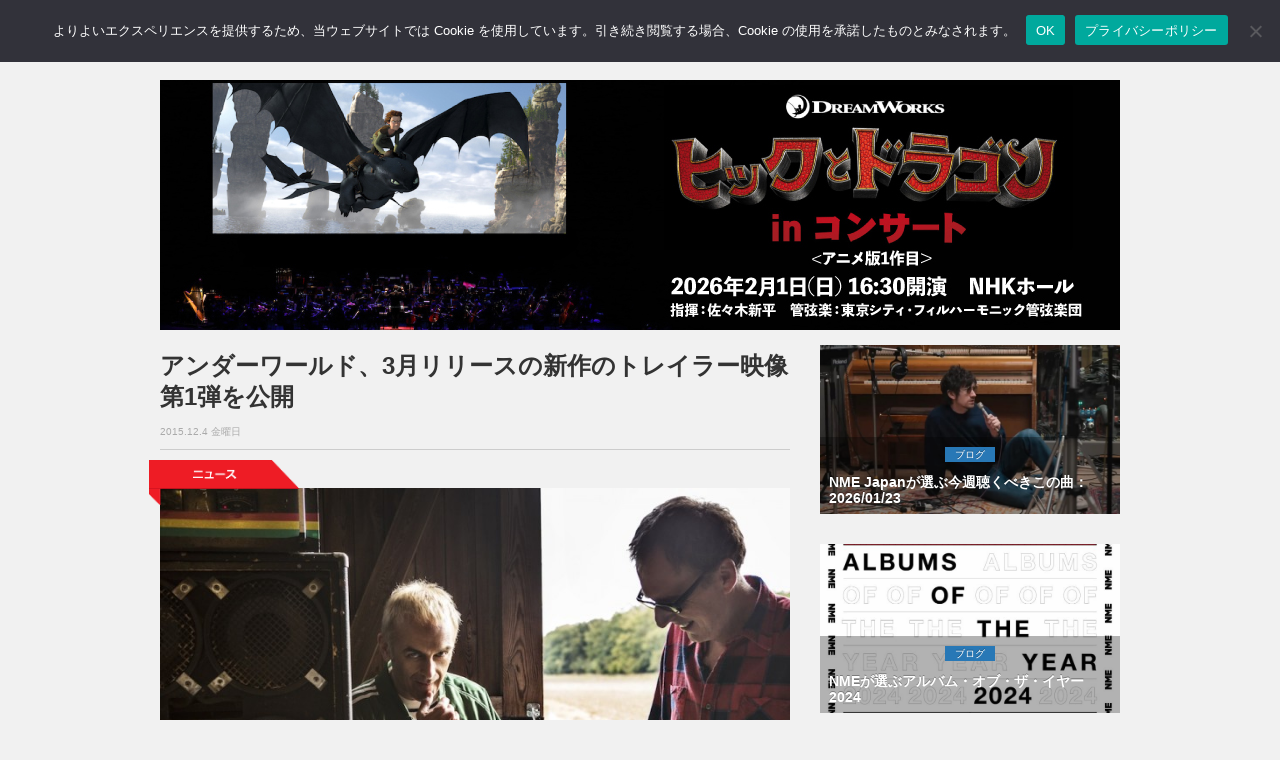

--- FILE ---
content_type: text/html; charset=UTF-8
request_url: https://nme-jp.com/news/9939/
body_size: 60085
content:
<!DOCTYPE html>
<html lang="ja">
<head prefix="og: http://ogp.me/ns#">
	
	<!-- Global site tag (gtag.js) - Google Analytics -->
	<script async src="https://www.googletagmanager.com/gtag/js?id=G-157N7N71QH"></script>
	<script>
	  window.dataLayer = window.dataLayer || [];
	  function gtag(){dataLayer.push(arguments);}
	  gtag('js', new Date());

	  gtag('config', 'G-157N7N71QH');
	</script>

	<meta name='impact-site-verification' value='e5ef9f2c-1523-4e3b-9f22-b995032ce3d3' />

	<meta charset="utf-8">
	<meta http-equiv="X-UA-Compatible" content="IE=edge">
	<meta name="viewport" content="width=device-width, initial-scale=1.0,minimum-scale=1.0, maximum-scale=1.0,user-scalable=no">

		<title>アンダーワールド、3月リリースの新作のトレイラー映像第1弾を公開 | NME Japan</title>
	
	<!-- Meta -->
		  <!-- Article -->
	<meta name="title" content="アンダーワールド、3月リリースの新作のトレイラー映像第1弾を公開 | NME Japan">
		<meta  name="description" content="2016年3月16日に2010年の『バーキング（Barking）』以来、６年振りとなるニュー・アルバム『バーバラ・バーバラ・ウィ・フェイ ス・ア・シャイニング・フューチャー』をリリースすることを発表したアンダーワールドが同作のトレイラー映像を公開している。...">
			<meta name="keywords" content="NEWS,Underworld,Video," />
		<!-- OGP -->
	<meta property="og:type" content="article"> 
	<meta property="og:title" content="アンダーワールド、3月リリースの新作のトレイラー映像第1弾を公開 | NME Japan">
	<meta property="og:url" content="https://nme-jp.com/news/9939/">
			<meta property="og:description" content="2016年3月16日に2010年の『バーキング（Barking）』以来、６年振りとなるニュー・アルバム『バーバラ・バーバラ・ウィ・フェイ ス・ア・シャイニング・フューチャー』をリリースすることを発表したアンダーワールドが同作のトレイラー映像を公開している。...">
		        		<meta property="og:image" content="https://nme-jp.com/nmesite/wp-content/uploads/2015/11/UW_October-12-2015_0177.jpg">
	
<!-- 検索スパム対策 -->
	
	<!-- Twitter Card -->
	<meta name="twitter:site" content="@NMEJAPAN" />
	<meta name="twitter:card" content="summary_large_image" />
	<!-- Favicon -->
	<link rel="shortcut icon" href="https://nme-jp.com/favicon.ico">
	<!-- Apple touch icon -->
	<link rel="apple-touch-icon" href="https://nme-jp.com/apple-touch-icon.png"/>
	<!-- RSS -->
	<link rel="alternate" type="application/rss+xml" title="RSS フィード" href="https://nme-jp.com/feed/">
	<!-- Bootstrap Core CSS-->
	<link href="https://nme-jp.com/nmesite/wp-content/themes/theme-nme/assets/css/bootstrap.css" rel="stylesheet">
	<!-- CSS -->
	<link href="https://nme-jp.com/nmesite/wp-content/themes/theme-nme/style.css?v=1766720916" rel="stylesheet" type="text/css" media="all">


	<link rel="stylesheet" href="https://nme-jp.com/nmesite/wp-content/themes/theme-nme/icomoon/style.css">
	<!-- FONT -->
	<link href="https://nme-jp.com/nmesite/wp-content/themes/theme-nme/assets/font-awesome/css/font-awesome.css" rel="stylesheet" type="text/css">

	<!-- HTML5 shim and Respond.js for IE8 support of HTML5 elements and media queries -->
	<!-- WARNING: Respond.js doesn't work if you view the page via file:// -->
	<!--[if lt IE 9]>
		<script src="https://oss.maxcdn.com/html5shiv/3.7.2/html5shiv.min.js"></script>
		<script src="https://oss.maxcdn.com/respond/1.4.2/respond.min.js"></script>
	<![endif]-->

	<!-- Counter for duplicates made when nextpage is inserted in article -->

	<!-- スクレイピング防止 for j2k.naver.com -->
	<script type="text/javascript">
	if(location.host == "j2k.naver.com" || location.host == "jptrans.naver.net"){
		window.top.location ="https://nme-jp.com/"; //
	}
	</script>

	<!-- WordPress内のjQueryを読み込まない -->
	
	<!-- Wp Head -->
	<meta name='robots' content='max-image-preview:large' />
	<style>img:is([sizes="auto" i], [sizes^="auto," i]) { contain-intrinsic-size: 3000px 1500px }</style>
	<link rel="alternate" type="application/rss+xml" title="NME Japan &raquo; アンダーワールド、3月リリースの新作のトレイラー映像第1弾を公開 のコメントのフィード" href="https://nme-jp.com/news/9939/feed/" />
<script type="text/javascript">
/* <![CDATA[ */
window._wpemojiSettings = {"baseUrl":"https:\/\/s.w.org\/images\/core\/emoji\/15.0.3\/72x72\/","ext":".png","svgUrl":"https:\/\/s.w.org\/images\/core\/emoji\/15.0.3\/svg\/","svgExt":".svg","source":{"concatemoji":"https:\/\/nme-jp.com\/nmesite\/wp-includes\/js\/wp-emoji-release.min.js?ver=6.7.2"}};
/*! This file is auto-generated */
!function(i,n){var o,s,e;function c(e){try{var t={supportTests:e,timestamp:(new Date).valueOf()};sessionStorage.setItem(o,JSON.stringify(t))}catch(e){}}function p(e,t,n){e.clearRect(0,0,e.canvas.width,e.canvas.height),e.fillText(t,0,0);var t=new Uint32Array(e.getImageData(0,0,e.canvas.width,e.canvas.height).data),r=(e.clearRect(0,0,e.canvas.width,e.canvas.height),e.fillText(n,0,0),new Uint32Array(e.getImageData(0,0,e.canvas.width,e.canvas.height).data));return t.every(function(e,t){return e===r[t]})}function u(e,t,n){switch(t){case"flag":return n(e,"\ud83c\udff3\ufe0f\u200d\u26a7\ufe0f","\ud83c\udff3\ufe0f\u200b\u26a7\ufe0f")?!1:!n(e,"\ud83c\uddfa\ud83c\uddf3","\ud83c\uddfa\u200b\ud83c\uddf3")&&!n(e,"\ud83c\udff4\udb40\udc67\udb40\udc62\udb40\udc65\udb40\udc6e\udb40\udc67\udb40\udc7f","\ud83c\udff4\u200b\udb40\udc67\u200b\udb40\udc62\u200b\udb40\udc65\u200b\udb40\udc6e\u200b\udb40\udc67\u200b\udb40\udc7f");case"emoji":return!n(e,"\ud83d\udc26\u200d\u2b1b","\ud83d\udc26\u200b\u2b1b")}return!1}function f(e,t,n){var r="undefined"!=typeof WorkerGlobalScope&&self instanceof WorkerGlobalScope?new OffscreenCanvas(300,150):i.createElement("canvas"),a=r.getContext("2d",{willReadFrequently:!0}),o=(a.textBaseline="top",a.font="600 32px Arial",{});return e.forEach(function(e){o[e]=t(a,e,n)}),o}function t(e){var t=i.createElement("script");t.src=e,t.defer=!0,i.head.appendChild(t)}"undefined"!=typeof Promise&&(o="wpEmojiSettingsSupports",s=["flag","emoji"],n.supports={everything:!0,everythingExceptFlag:!0},e=new Promise(function(e){i.addEventListener("DOMContentLoaded",e,{once:!0})}),new Promise(function(t){var n=function(){try{var e=JSON.parse(sessionStorage.getItem(o));if("object"==typeof e&&"number"==typeof e.timestamp&&(new Date).valueOf()<e.timestamp+604800&&"object"==typeof e.supportTests)return e.supportTests}catch(e){}return null}();if(!n){if("undefined"!=typeof Worker&&"undefined"!=typeof OffscreenCanvas&&"undefined"!=typeof URL&&URL.createObjectURL&&"undefined"!=typeof Blob)try{var e="postMessage("+f.toString()+"("+[JSON.stringify(s),u.toString(),p.toString()].join(",")+"));",r=new Blob([e],{type:"text/javascript"}),a=new Worker(URL.createObjectURL(r),{name:"wpTestEmojiSupports"});return void(a.onmessage=function(e){c(n=e.data),a.terminate(),t(n)})}catch(e){}c(n=f(s,u,p))}t(n)}).then(function(e){for(var t in e)n.supports[t]=e[t],n.supports.everything=n.supports.everything&&n.supports[t],"flag"!==t&&(n.supports.everythingExceptFlag=n.supports.everythingExceptFlag&&n.supports[t]);n.supports.everythingExceptFlag=n.supports.everythingExceptFlag&&!n.supports.flag,n.DOMReady=!1,n.readyCallback=function(){n.DOMReady=!0}}).then(function(){return e}).then(function(){var e;n.supports.everything||(n.readyCallback(),(e=n.source||{}).concatemoji?t(e.concatemoji):e.wpemoji&&e.twemoji&&(t(e.twemoji),t(e.wpemoji)))}))}((window,document),window._wpemojiSettings);
/* ]]> */
</script>
<!-- nme-jp.com is managing ads with Advanced Ads 2.0.9 – https://wpadvancedads.com/ --><script id="advads-ready">
			window.advanced_ads_ready=function(e,a){a=a||"complete";var d=function(e){return"interactive"===a?"loading"!==e:"complete"===e};d(document.readyState)?e():document.addEventListener("readystatechange",(function(a){d(a.target.readyState)&&e()}),{once:"interactive"===a})},window.advanced_ads_ready_queue=window.advanced_ads_ready_queue||[];		</script>
		<style id='wp-emoji-styles-inline-css' type='text/css'>

	img.wp-smiley, img.emoji {
		display: inline !important;
		border: none !important;
		box-shadow: none !important;
		height: 1em !important;
		width: 1em !important;
		margin: 0 0.07em !important;
		vertical-align: -0.1em !important;
		background: none !important;
		padding: 0 !important;
	}
</style>
<link rel='stylesheet' id='wp-block-library-css' href='https://nme-jp.com/nmesite/wp-includes/css/dist/block-library/style.min.css?ver=6.7.2' type='text/css' media='all' />
<style id='classic-theme-styles-inline-css' type='text/css'>
/*! This file is auto-generated */
.wp-block-button__link{color:#fff;background-color:#32373c;border-radius:9999px;box-shadow:none;text-decoration:none;padding:calc(.667em + 2px) calc(1.333em + 2px);font-size:1.125em}.wp-block-file__button{background:#32373c;color:#fff;text-decoration:none}
</style>
<style id='global-styles-inline-css' type='text/css'>
:root{--wp--preset--aspect-ratio--square: 1;--wp--preset--aspect-ratio--4-3: 4/3;--wp--preset--aspect-ratio--3-4: 3/4;--wp--preset--aspect-ratio--3-2: 3/2;--wp--preset--aspect-ratio--2-3: 2/3;--wp--preset--aspect-ratio--16-9: 16/9;--wp--preset--aspect-ratio--9-16: 9/16;--wp--preset--color--black: #000000;--wp--preset--color--cyan-bluish-gray: #abb8c3;--wp--preset--color--white: #ffffff;--wp--preset--color--pale-pink: #f78da7;--wp--preset--color--vivid-red: #cf2e2e;--wp--preset--color--luminous-vivid-orange: #ff6900;--wp--preset--color--luminous-vivid-amber: #fcb900;--wp--preset--color--light-green-cyan: #7bdcb5;--wp--preset--color--vivid-green-cyan: #00d084;--wp--preset--color--pale-cyan-blue: #8ed1fc;--wp--preset--color--vivid-cyan-blue: #0693e3;--wp--preset--color--vivid-purple: #9b51e0;--wp--preset--gradient--vivid-cyan-blue-to-vivid-purple: linear-gradient(135deg,rgba(6,147,227,1) 0%,rgb(155,81,224) 100%);--wp--preset--gradient--light-green-cyan-to-vivid-green-cyan: linear-gradient(135deg,rgb(122,220,180) 0%,rgb(0,208,130) 100%);--wp--preset--gradient--luminous-vivid-amber-to-luminous-vivid-orange: linear-gradient(135deg,rgba(252,185,0,1) 0%,rgba(255,105,0,1) 100%);--wp--preset--gradient--luminous-vivid-orange-to-vivid-red: linear-gradient(135deg,rgba(255,105,0,1) 0%,rgb(207,46,46) 100%);--wp--preset--gradient--very-light-gray-to-cyan-bluish-gray: linear-gradient(135deg,rgb(238,238,238) 0%,rgb(169,184,195) 100%);--wp--preset--gradient--cool-to-warm-spectrum: linear-gradient(135deg,rgb(74,234,220) 0%,rgb(151,120,209) 20%,rgb(207,42,186) 40%,rgb(238,44,130) 60%,rgb(251,105,98) 80%,rgb(254,248,76) 100%);--wp--preset--gradient--blush-light-purple: linear-gradient(135deg,rgb(255,206,236) 0%,rgb(152,150,240) 100%);--wp--preset--gradient--blush-bordeaux: linear-gradient(135deg,rgb(254,205,165) 0%,rgb(254,45,45) 50%,rgb(107,0,62) 100%);--wp--preset--gradient--luminous-dusk: linear-gradient(135deg,rgb(255,203,112) 0%,rgb(199,81,192) 50%,rgb(65,88,208) 100%);--wp--preset--gradient--pale-ocean: linear-gradient(135deg,rgb(255,245,203) 0%,rgb(182,227,212) 50%,rgb(51,167,181) 100%);--wp--preset--gradient--electric-grass: linear-gradient(135deg,rgb(202,248,128) 0%,rgb(113,206,126) 100%);--wp--preset--gradient--midnight: linear-gradient(135deg,rgb(2,3,129) 0%,rgb(40,116,252) 100%);--wp--preset--font-size--small: 13px;--wp--preset--font-size--medium: 20px;--wp--preset--font-size--large: 36px;--wp--preset--font-size--x-large: 42px;--wp--preset--spacing--20: 0.44rem;--wp--preset--spacing--30: 0.67rem;--wp--preset--spacing--40: 1rem;--wp--preset--spacing--50: 1.5rem;--wp--preset--spacing--60: 2.25rem;--wp--preset--spacing--70: 3.38rem;--wp--preset--spacing--80: 5.06rem;--wp--preset--shadow--natural: 6px 6px 9px rgba(0, 0, 0, 0.2);--wp--preset--shadow--deep: 12px 12px 50px rgba(0, 0, 0, 0.4);--wp--preset--shadow--sharp: 6px 6px 0px rgba(0, 0, 0, 0.2);--wp--preset--shadow--outlined: 6px 6px 0px -3px rgba(255, 255, 255, 1), 6px 6px rgba(0, 0, 0, 1);--wp--preset--shadow--crisp: 6px 6px 0px rgba(0, 0, 0, 1);}:where(.is-layout-flex){gap: 0.5em;}:where(.is-layout-grid){gap: 0.5em;}body .is-layout-flex{display: flex;}.is-layout-flex{flex-wrap: wrap;align-items: center;}.is-layout-flex > :is(*, div){margin: 0;}body .is-layout-grid{display: grid;}.is-layout-grid > :is(*, div){margin: 0;}:where(.wp-block-columns.is-layout-flex){gap: 2em;}:where(.wp-block-columns.is-layout-grid){gap: 2em;}:where(.wp-block-post-template.is-layout-flex){gap: 1.25em;}:where(.wp-block-post-template.is-layout-grid){gap: 1.25em;}.has-black-color{color: var(--wp--preset--color--black) !important;}.has-cyan-bluish-gray-color{color: var(--wp--preset--color--cyan-bluish-gray) !important;}.has-white-color{color: var(--wp--preset--color--white) !important;}.has-pale-pink-color{color: var(--wp--preset--color--pale-pink) !important;}.has-vivid-red-color{color: var(--wp--preset--color--vivid-red) !important;}.has-luminous-vivid-orange-color{color: var(--wp--preset--color--luminous-vivid-orange) !important;}.has-luminous-vivid-amber-color{color: var(--wp--preset--color--luminous-vivid-amber) !important;}.has-light-green-cyan-color{color: var(--wp--preset--color--light-green-cyan) !important;}.has-vivid-green-cyan-color{color: var(--wp--preset--color--vivid-green-cyan) !important;}.has-pale-cyan-blue-color{color: var(--wp--preset--color--pale-cyan-blue) !important;}.has-vivid-cyan-blue-color{color: var(--wp--preset--color--vivid-cyan-blue) !important;}.has-vivid-purple-color{color: var(--wp--preset--color--vivid-purple) !important;}.has-black-background-color{background-color: var(--wp--preset--color--black) !important;}.has-cyan-bluish-gray-background-color{background-color: var(--wp--preset--color--cyan-bluish-gray) !important;}.has-white-background-color{background-color: var(--wp--preset--color--white) !important;}.has-pale-pink-background-color{background-color: var(--wp--preset--color--pale-pink) !important;}.has-vivid-red-background-color{background-color: var(--wp--preset--color--vivid-red) !important;}.has-luminous-vivid-orange-background-color{background-color: var(--wp--preset--color--luminous-vivid-orange) !important;}.has-luminous-vivid-amber-background-color{background-color: var(--wp--preset--color--luminous-vivid-amber) !important;}.has-light-green-cyan-background-color{background-color: var(--wp--preset--color--light-green-cyan) !important;}.has-vivid-green-cyan-background-color{background-color: var(--wp--preset--color--vivid-green-cyan) !important;}.has-pale-cyan-blue-background-color{background-color: var(--wp--preset--color--pale-cyan-blue) !important;}.has-vivid-cyan-blue-background-color{background-color: var(--wp--preset--color--vivid-cyan-blue) !important;}.has-vivid-purple-background-color{background-color: var(--wp--preset--color--vivid-purple) !important;}.has-black-border-color{border-color: var(--wp--preset--color--black) !important;}.has-cyan-bluish-gray-border-color{border-color: var(--wp--preset--color--cyan-bluish-gray) !important;}.has-white-border-color{border-color: var(--wp--preset--color--white) !important;}.has-pale-pink-border-color{border-color: var(--wp--preset--color--pale-pink) !important;}.has-vivid-red-border-color{border-color: var(--wp--preset--color--vivid-red) !important;}.has-luminous-vivid-orange-border-color{border-color: var(--wp--preset--color--luminous-vivid-orange) !important;}.has-luminous-vivid-amber-border-color{border-color: var(--wp--preset--color--luminous-vivid-amber) !important;}.has-light-green-cyan-border-color{border-color: var(--wp--preset--color--light-green-cyan) !important;}.has-vivid-green-cyan-border-color{border-color: var(--wp--preset--color--vivid-green-cyan) !important;}.has-pale-cyan-blue-border-color{border-color: var(--wp--preset--color--pale-cyan-blue) !important;}.has-vivid-cyan-blue-border-color{border-color: var(--wp--preset--color--vivid-cyan-blue) !important;}.has-vivid-purple-border-color{border-color: var(--wp--preset--color--vivid-purple) !important;}.has-vivid-cyan-blue-to-vivid-purple-gradient-background{background: var(--wp--preset--gradient--vivid-cyan-blue-to-vivid-purple) !important;}.has-light-green-cyan-to-vivid-green-cyan-gradient-background{background: var(--wp--preset--gradient--light-green-cyan-to-vivid-green-cyan) !important;}.has-luminous-vivid-amber-to-luminous-vivid-orange-gradient-background{background: var(--wp--preset--gradient--luminous-vivid-amber-to-luminous-vivid-orange) !important;}.has-luminous-vivid-orange-to-vivid-red-gradient-background{background: var(--wp--preset--gradient--luminous-vivid-orange-to-vivid-red) !important;}.has-very-light-gray-to-cyan-bluish-gray-gradient-background{background: var(--wp--preset--gradient--very-light-gray-to-cyan-bluish-gray) !important;}.has-cool-to-warm-spectrum-gradient-background{background: var(--wp--preset--gradient--cool-to-warm-spectrum) !important;}.has-blush-light-purple-gradient-background{background: var(--wp--preset--gradient--blush-light-purple) !important;}.has-blush-bordeaux-gradient-background{background: var(--wp--preset--gradient--blush-bordeaux) !important;}.has-luminous-dusk-gradient-background{background: var(--wp--preset--gradient--luminous-dusk) !important;}.has-pale-ocean-gradient-background{background: var(--wp--preset--gradient--pale-ocean) !important;}.has-electric-grass-gradient-background{background: var(--wp--preset--gradient--electric-grass) !important;}.has-midnight-gradient-background{background: var(--wp--preset--gradient--midnight) !important;}.has-small-font-size{font-size: var(--wp--preset--font-size--small) !important;}.has-medium-font-size{font-size: var(--wp--preset--font-size--medium) !important;}.has-large-font-size{font-size: var(--wp--preset--font-size--large) !important;}.has-x-large-font-size{font-size: var(--wp--preset--font-size--x-large) !important;}
:where(.wp-block-post-template.is-layout-flex){gap: 1.25em;}:where(.wp-block-post-template.is-layout-grid){gap: 1.25em;}
:where(.wp-block-columns.is-layout-flex){gap: 2em;}:where(.wp-block-columns.is-layout-grid){gap: 2em;}
:root :where(.wp-block-pullquote){font-size: 1.5em;line-height: 1.6;}
</style>
<link rel='stylesheet' id='cookie-notice-front-css' href='https://nme-jp.com/nmesite/wp-content/plugins/cookie-notice/css/front.min.css?ver=2.5.6' type='text/css' media='all' />
<link rel="https://api.w.org/" href="https://nme-jp.com/wp-json/" /><link rel="alternate" title="JSON" type="application/json" href="https://nme-jp.com/wp-json/wp/v2/posts/9939" /><link rel="EditURI" type="application/rsd+xml" title="RSD" href="https://nme-jp.com/nmesite/xmlrpc.php?rsd" />
<link rel="canonical" href="https://nme-jp.com/news/9939/" />
<link rel='shortlink' href='https://nme-jp.com/?p=9939' />
<link rel="alternate" title="oEmbed (JSON)" type="application/json+oembed" href="https://nme-jp.com/wp-json/oembed/1.0/embed?url=https%3A%2F%2Fnme-jp.com%2Fnews%2F9939%2F" />
<link rel="alternate" title="oEmbed (XML)" type="text/xml+oembed" href="https://nme-jp.com/wp-json/oembed/1.0/embed?url=https%3A%2F%2Fnme-jp.com%2Fnews%2F9939%2F&#038;format=xml" />

<script type="application/ld+json">{"@context":"https://schema.org","@graph":[{"@id":"#website","@type":"WebSite","name":"NME Japan","url":"https://nme-jp.com/","publisher":{"@id":"#publisher"},"inLanguage":"ja"},{"@id":"#publisher","@type":"Organization","name":"NME Japan","logo":{"@type":"ImageObject","url":"https://nme-jp.com/logo_512x512.png","width":512,"height":512},"url":"https://nme-jp.com/"},{"@type":"NewsArticle","mainEntityOfPage":{"@type":"WebPage","@id":"https://nme-jp.com/news/9939/"},"headline":"アンダーワールド、3月リリースの新作のトレイラー映像第1弾を公開","image":["https://nme-jp.com/nmesite/wp-content/uploads/2015/11/UW_October-12-2015_0177.jpg"],"datePublished":"2015-12-04T20:26:12+09:00","dateModified":"2015-12-04T11:25:32+00:00","author":{"@type":"Organization","name":"NME Japan編集部"},"publisher":{"@id":"#publisher"}},{"@type":"BreadcrumbList","itemListElement":[{"@type":"ListItem","position":1,"name":"Home","item":"https://nme-jp.com/"},{"@type":"ListItem","position":2,"name":"NEWS","item":"https://nme-jp.com/news/"},{"@type":"ListItem","position":3,"name":"アンダーワールド、3月リリースの新作のトレイラー映像第1弾を公開","item":"https://nme-jp.com/news/9939/"}]}]}</script>

<script type="application/ld+json">{"@context":"https://schema.org","@type":"VideoObject","name":"アンダーワールド、3月リリースの新作のトレイラー映像第1弾を公開","description":"2016年3月16日に2010年の『バーキング（Barking）』以来、６年振りとなるニュー・アルバム『バーバラ・バーバラ・ウィ・フェイ ス・ア・シャイニング・フューチャー』をリリースすることを発表したアンダーワールドが同作のトレイラー映像を公開している。","thumbnailUrl":["https://i.ytimg.com/vi/HxWzV6DmvPM/hqdefault.jpg"],"uploadDate":"2015-12-04T20:26:12+09:00","embedUrl":"https://www.youtube.com/embed/HxWzV6DmvPM","contentUrl":"https://www.youtube.com/watch?v=HxWzV6DmvPM","publisher":{"@id":"#publisher"},"isPartOf":{"@id":"#website"},"mainEntityOfPage":{"@type":"WebPage","@id":"https://nme-jp.com/news/9939/"}}</script>

	<meta name="google-site-verification" content="EbsYXcj_Ad8oHmvv88gXaXNyIwGpov-zVYnlKRfkI8k" />

<!-- Adsense Auto-ad -->
	<script async src="https://pagead2.googlesyndication.com/pagead/js/adsbygoogle.js?client=ca-pub-7373599863719673"
     crossorigin="anonymous"></script>

<!-- Taboola -->
<script type="text/javascript">
window._taboola = window._taboola || [];
_taboola.push({article:'auto'});
!function (e, f, u, i) {
if (!document.getElementById(i)){
e.async = 1;
e.src = u;
e.id = i;
f.parentNode.insertBefore(e, f);
}
}(document.createElement('script'),
document.getElementsByTagName('script')[0],
'//cdn.taboola.com/libtrc/nmejapan/loader.js',
'tb_loader_script');
if(window.performance && typeof window.performance.mark == 'function')
{window.performance.mark('tbl_ic');}
</script>

</head>
<body>

<!-- Facebook -->
	<div id="fb-root"></div>
	<script>(function(d, s, id) {
	var js, fjs = d.getElementsByTagName(s)[0];
	if (d.getElementById(id)) return;
	js = d.createElement(s); js.id = id;
	js.src = "//connect.facebook.net/ja_JP/sdk.js#version=v2.3&appId=142477612502925";
	fjs.parentNode.insertBefore(js, fjs);
	}(document, 'script', 'facebook-jssdk'));</script>	

<!--=========== Navigation ===========-->
<nav class="navbar  navbar-default navbar-fixed-top " role="navigation">
	<div class="container">
		<a class="navbar-brand" href="https://nme-jp.com"><img class="img-responsive text-center" src="https://nme-jp.com/nmesite/wp-content/themes/theme-nme/assets/img/logo.png" width="70" height="33"></a>
		<div class="navbar-header">
			<button type="button" class="navbar-toggle" data-toggle="collapse" data-target="#bs-example-navbar-collapse-1">
			<span class="sr-only">Toggle navigation</span>
			<span class="icon-bar"></span>
			<span class="icon-bar"></span>
			<span class="icon-bar"></span>
			</button>
		</div><!-- /.navbar-header -->
		<div class="collapse navbar-collapse" id="bs-example-navbar-collapse-1">
			<ul class="nav navbar-nav">
				<li><a href="https://nme-jp.com/news/"><span class="sp" style="color:#e1001a;">● </span>NEWS <span class="sm sp">ニュース</span></a></li>
				<li><a href="https://nme-jp.com/reviews/"><span class="sp" style="color:#34a7d2;">● </span>REVIEWS <span class="sm sp">レビュー</span></a></li>
				<li><a href="https://nme-jp.com/gallery/"><span class="sp" style="color:#4c4391;">● </span>GALLERY <span class="sm sp">ギャラリー</span></a></li>
				<li><a href="https://nme-jp.com/blogs/"><span class="sp" style="color:#2878b6;">● </span>BLOGS <span class="sm sp">ブログ</span></a></li>
				<li><a href="https://nme-jp.com/feature/"><span class="sp" style="color:#185368;">● </span> FEATURE <span class="sm sp">フィーチャー</span></a></li>
				<!--<li><a href="https://nme-jp.com/liveevent/"><span class="sp" style="color:#ccaf14;">● </span>LIVE / EVENT <span class="sm sp">ライブ / イベント</span></a></li>-->

				<li><a href="https://www.facebook.com/NMEJP"><i class="fa fa-facebook fa-2x" ></i></a></li>
				<li><a href="https://twitter.com/NMEJAPAN"><i class="fa fa-twitter fa-2x"></i></a></li>
				<li><a href="https://www.instagram.com/nmejapan/"><i class="fa fa-instagram fa-2x"></i></a></li>
				<li>
					<form method="get" action="/search" id="searchbox">
 						<input name="q" type="text" size="40" placeholder="サイト内検索" />
					</form>
				</li>
				<li class="sp"><a href="https://nme-jp.com/about/" style="padding-bottom: 5px"><span class="sm sp">このサイトについて</span></a></li>
				<li class="sp"><a href="https://nme-jp.com/ad/" style="padding-top: 5px; padding-bottom: 5px"><span class="sm sp">広告について</span></a></li>
				<li class="sp"><a href="https://nme-jp.com/privacy/" style="padding-top: 5px; padding-bottom: 5px"><span class="sm sp">プライバシーポリシー</span></a></li>
				<li class="sp"><a href="https://nme-jp.com/cookie/" style="padding-top: 5px; padding-bottom: 5px"><span class="sm sp">Cookieについて</span></a></li>
			</ul>
		</div><!-- /.navbar-collapse -->
	</div><!-- /.container -->
</nav>

<!--=========== END Navigation ===========-->

<!--=========== Header ===========-->
<div class="space60"></div>

<div class="container advancedad mb15" style="max-width:100%; text-align:center">
	<center>
		<a href="https://cineoke.info/on/dragon" aria-label="had960_250_a"><img src="https://nme-jp.com/nmesite/wp-content/uploads/2025/10/had960_250_a.jpg" alt=""  width="960" height="250"   /></a></center>
</div>

<!--=========== ENDHeader =========== -->
<!--=========== Content ===========--> 
<div class="container">
	<div class="row">
		<div id="tp_c">
			<div class="col-md-8">
								
				<!-- フィーチャーカテゴリ以外の記事では日付・タイトル・SNSボタンを表示 -->
								<!-- Post Title -->
				<h1>アンダーワールド、3月リリースの新作のトレイラー映像第1弾を公開</h1>
				<div class="date_text">2015.12.4 金曜日</div>
				<hr style="margin-top:8px;margin-bottom:8px">

				
								    <!-- PC用のコード -->
					
				<!-- Tag -->
				<div class="space"></div>
				<div class="tag">
						<img src="https://nme-jp.com/nmesite/wp-content/themes/theme-nme/assets/img/tag_news.png" >
				</div><!-- /.tag -->

				<!-- Post Content -->
				<div class="post-content">
					<div id="attachment_9178" class="wp-caption alignnone"><img fetchpriority="high" decoding="auto" loading="eager" src="https://nme-jp.com/nmesite/wp-content/uploads/2015/11/UW_October-12-2015_0177-720x480.jpg" alt="PRESS" width="720" height="480" class="size-medium wp-image-9178" srcset="https://nme-jp.com/nmesite/wp-content/uploads/2015/11/UW_October-12-2015_0177-720x480.jpg 720w, https://nme-jp.com/nmesite/wp-content/uploads/2015/11/UW_October-12-2015_0177.jpg 960w" sizes="(max-width: 720px) 100vw, 720px" /><p class="wp-caption-text">Photo: PRESS</p><!-- NME-Article-Responsive-01 -->
  <div class="mb15">
<!-- NME-Header-Responsive-01 -->
<div class="ad-above-content">
<ins class="adsbygoogle"
style="display:block"
data-ad-client="ca-pub-7373599863719673"
data-ad-slot="2737833948"
data-ad-format="auto"
data-full-width-responsive="true"></ins>
</div>
<script>
(adsbygoogle = window.adsbygoogle || []).push({});
</script>
</div></div>
<p>2016年3月16日に2010年の『バーキング（Barking）』以来、６年振りとなるニュー・アルバム『バーバラ・バーバラ・ウィ・フェイ ス・ア・シャイニング・フューチャー』をリリースすることを発表したアンダーワールドが同作のトレイラー映像を公開している。</p>
<p>映像には「Pt. 1」と題されていて、今後続編が公開されるものと見られている。</p>
<p>アルバムのトレイラー映像はこちらから。</p>
<p><div class="video-container"><div class="video"><iframe loading="lazy" title="Underworld - Shining Future, Pt. 1" width="500" height="281" src="https://www.youtube.com/embed/HxWzV6DmvPM?feature=oembed" frameborder="0" allow="accelerometer; autoplay; clipboard-write; encrypted-media; gyroscope; picture-in-picture; web-share" referrerpolicy="strict-origin-when-cross-origin" allowfullscreen></iframe></div></div></p>
<p>以前に公開されたアルバムのスニペット・ミックスはこちらから。</p>
<p><div class="video-container"><div class="video"><iframe loading="lazy" title="Underworld Shining Future Part 1 by Underworld" width="500" height="400" scrolling="no" frameborder="no" src="https://w.soundcloud.com/player/?visual=true&#038;url=https%3A%2F%2Fapi.soundcloud.com%2Ftracks%2F233465260&#038;show_artwork=true&#038;maxheight=750&#038;maxwidth=500"></iframe></div></div></p>
<p>アートワークは、世界的デザイン集団である「TOMATO」が手がけており、『バーバラ・バーバラ・ウィ・フェイ ス・ア・シャイニング・フューチャー』はアンダーワールドにとって通算7作目のアルバムとなっている。</p>
<p>また、日本盤限定のスペシャル・フォーマットとして、TOMATOデザインによるTシャツ付セットが限定数販売されることも決定している。日本盤には、限定のボーナストラックが追加収録されることも明らかになっている。</p>
<p>リリースの詳細は以下の通り。</p>
<p>Labels: Smith Hyde Productions / Beat Records<br />
artist: UNDERWORLD<br />
title: Barbara Barbara, we face a shining future<br />
アンダーワールド『バーバラ・バーバラ・ウィ・フェイ ス・ア・シャイニング・フューチャー』<br />
release date: 2016/03/16 WED ON SALE<br />
price: ￥2,450+tax<br />
1. I Exhale<br />
2. If Rah<br />
3. Low Burn<br />
4. Santiago Cuatro<br />
5. Motorhome<br />
6. Ova Nova<br />
7. Nylon Strung<br />
8. Twenty Three Blue *Bonus Track for Japan</p>
<div style="clear: both"></div>

					
					<!-- Amazon Affiliate -->
					<div class="aff-box">
  <div class="aff-img">
    <a href="https://amzn.to/463NFm8" target="_blank" rel="nofollow sponsored noopener noreferrer">
      <img src="https://m.media-amazon.com/images/I/71BLczd77RL._AC_SY879_.jpg" alt="【Amazon.co.jp限定】ドリームワールド - ペット・ショップ・ボーイズ (メガジャケ付)" loading="lazy" decoding="async">
    </a>
  </div>
  <div class="aff-body">
    <div class="aff-title">【Amazon.co.jp限定】ドリームワールド - ペット・ショップ・ボーイズ (メガジャケ付)</div>
    <a class="btn-amz" href="https://amzn.to/463NFm8" target="_blank" rel="nofollow sponsored noopener noreferrer">Amazonで見る</a>
    <div class="aff-note">価格・在庫はAmazonでご確認ください</div>
  </div>
</div>
					<!-- Jamshopping Custom Field -->
					
					<p class="xs">Copyright &copy; 2026 NME Networks Media Limited. NME is a registered trademark of NME Networks Media Limited being used under licence.</p>

					<!-- NME-Article-Bottom-Responsive-SP-01 -->
					<div class="row">
						<div class="col-xs-12 sp mb10">
							<ins class="adsbygoogle"
							     style="display:block"
							     data-ad-client="ca-pub-7373599863719673"
							     data-ad-slot="5689788525"
							     data-ad-format="auto"
							     data-full-width-responsive="true"></ins>
							<script>
							     (adsbygoogle = window.adsbygoogle || []).push({});
							</script>
						</div>
					</div>

					<!-- 関連タグ -->
					<div class="list-cat_icon2">関連タグ</div>
					<div class="btnw">
						<span class="btn btn-sm btn-info"><a href="https://nme-jp.com/tag/a03579/" rel="tag">Underworld</a></span><span class="btn btn-sm btn-info"><a href="https://nme-jp.com/tag/video/" rel="tag">Video</a></span>					</div><!-- /.btnw -->

					<!-- SNS Button -->
					
<div class="row">
	<div class="col-xs-12">
		<div class="sns_share">
			<ul>
				<!-- Twitter -->
				<li class="twitter"> 
					<a href="http://twitter.com/intent/tweet?url=https%3A%2F%2Fnme-jp.com%2Fnews%2F9939%2F&text=%E3%82%A2%E3%83%B3%E3%83%80%E3%83%BC%E3%83%AF%E3%83%BC%E3%83%AB%E3%83%89%E3%80%813%E6%9C%88%E3%83%AA%E3%83%AA%E3%83%BC%E3%82%B9%E3%81%AE%E6%96%B0%E4%BD%9C%E3%81%AE%E3%83%88%E3%83%AC%E3%82%A4%E3%83%A9%E3%83%BC%E6%98%A0%E5%83%8F%E7%AC%AC1%E5%BC%BE%E3%82%92%E5%85%AC%E9%96%8B&tw_p=tweetbutton" onclick="window.open(this.href, 'Twindow', 'width=650, height=450, menubar=no, toolbar=no, scrollbars=yes'); return false;">
						<span class="icon-twitter"></span>
					</a>
				</li>
				<!-- Facebook -->
				<li class="facebook">
					<a href="http://www.facebook.com/sharer.php?src=bm&u=https%3A%2F%2Fnme-jp.com%2Fnews%2F9939%2F&t=%E3%82%A2%E3%83%B3%E3%83%80%E3%83%BC%E3%83%AF%E3%83%BC%E3%83%AB%E3%83%89%E3%80%813%E6%9C%88%E3%83%AA%E3%83%AA%E3%83%BC%E3%82%B9%E3%81%AE%E6%96%B0%E4%BD%9C%E3%81%AE%E3%83%88%E3%83%AC%E3%82%A4%E3%83%A9%E3%83%BC%E6%98%A0%E5%83%8F%E7%AC%AC1%E5%BC%BE%E3%82%92%E5%85%AC%E9%96%8B" onclick="window.open(this.href, 'FBwindow', 'width=650, height=450, menubar=no, toolbar=no, scrollbars=yes'); return false;">
						<span class="icon-facebook"></span>
					</a>
				</li>
				<!-- はてブ -->
				<li class="hatebu">
					<a href="http://b.hatena.ne.jp/add?mode=confirm&url=https%3A%2F%2Fnme-jp.com%2Fnews%2F9939%2F" onclick="window.open(this.href, 'Hwindow', 'width=750, height=600, menubar=no, toolbar=no, scrollbars=yes'); return false;">
						<span class="icon-hatena"></span>
					</a>
				</li>
				<!-- LINE -->
				<li class="line">
					<a href="http://line.me/R/msg/text/?%E3%82%A2%E3%83%B3%E3%83%80%E3%83%BC%E3%83%AF%E3%83%BC%E3%83%AB%E3%83%89%E3%80%813%E6%9C%88%E3%83%AA%E3%83%AA%E3%83%BC%E3%82%B9%E3%81%AE%E6%96%B0%E4%BD%9C%E3%81%AE%E3%83%88%E3%83%AC%E3%82%A4%E3%83%A9%E3%83%BC%E6%98%A0%E5%83%8F%E7%AC%AC1%E5%BC%BE%E3%82%92%E5%85%AC%E9%96%8B%0Ahttps%3A%2F%2Fnme-jp.com%2Fnews%2F9939%2F">
						<span class="icon-line"></span>
					</a>
				</li>     
				<!-- Pocket -->
				<li class="pocket">
					<a href="http://getpocket.com/edit?url=https%3A%2F%2Fnme-jp.com%2Fnews%2F9939%2F&title=%E3%82%A2%E3%83%B3%E3%83%80%E3%83%BC%E3%83%AF%E3%83%BC%E3%83%AB%E3%83%89%E3%80%813%E6%9C%88%E3%83%AA%E3%83%AA%E3%83%BC%E3%82%B9%E3%81%AE%E6%96%B0%E4%BD%9C%E3%81%AE%E3%83%88%E3%83%AC%E3%82%A4%E3%83%A9%E3%83%BC%E6%98%A0%E5%83%8F%E7%AC%AC1%E5%BC%BE%E3%82%92%E5%85%AC%E9%96%8B">
						<span class="icon-pocket"></span>
					</a>
				</li>
			</ul>
		</div><!-- /.sns -->
	</div><!-- /.col-xs-12 -->
</div><!-- /.row --> 
				</div><!-- /.post-content -->

				   								
				<!-- Adunit -->
				<div class="row">
	<div class="col-xs-6 pc">
		<div class="post-banner">
		<center>
			<ins class="adsbygoogle"
			     style="display:inline-block;width:300px;height:250px"
			     data-ad-client="ca-pub-7373599863719673"
			     data-ad-slot="2478926974"></ins>
			<script>
			     (adsbygoogle = window.adsbygoogle || []).push({});
			</script>
		</center>
		</div>
	</div><!-- /.col-xs-6 pc -->
	<div class="col-xs-6 pc">
		<div class="post-banner">
		<center>
			<!-- NME-Article-Passback-02 -->
			<ins class="adsbygoogle"
			     style="display:inline-block;width:300px;height:250px"
			     data-ad-client="ca-pub-7373599863719673"
			     data-ad-slot="3179355934"></ins>
			<script>
			     (adsbygoogle = window.adsbygoogle || []).push({});
			</script>
		</center>
		</div>
	</div><!-- /.col-xs-6 pc -->
</div><!-- /.row -->

				<!-- Taboola -->
				<div id="taboola-alternating-thumbnails-a"></div>
				<script type="text/javascript">
				window._taboola = window._taboola || [];
				_taboola.push({
				mode: 'alternating-thumbnails-a',
				container: 'taboola-alternating-thumbnails-a',
				placement: 'Below Article Thumbnails',
				target_type: 'mix'
				});
				</script>

				<!-- New Posts -->
   				<div class="row">
	<div class="col-xs-12 newposts">
		<h2>最新記事</h2>
				<div class="mb15">
						<span class="list-cat_news">ニュース</span>
						<!--<span style="color:#aaa;font-size:10px;margin-bottom:5px">2026.1.26 月曜日</span>-->
			<span class="newposts-title"><a href="https://nme-jp.com/news/164242/">フー・ファイターズのデイヴ・グロール、ニュー・アルバムが完成したと語る</a></span>
		</div><!-- /.mb15 -->
				<div class="mb15">
						<span class="list-cat_news">ニュース</span>
						<!--<span style="color:#aaa;font-size:10px;margin-bottom:5px">2026.1.26 月曜日</span>-->
			<span class="newposts-title"><a href="https://nme-jp.com/news/164238/">トラヴィス・スコット、映画『オデュッセイア』の出演シーンが使われたティーザー映像が公開</a></span>
		</div><!-- /.mb15 -->
				<div class="mb15">
						<span class="list-cat_news">ニュース</span>
						<!--<span style="color:#aaa;font-size:10px;margin-bottom:5px">2026.1.26 月曜日</span>-->
			<span class="newposts-title"><a href="https://nme-jp.com/news/164235/">アークティック・モンキーズ、ジャケットに登場するクリス・マクルーアがデビュー作の20周年を…</a></span>
		</div><!-- /.mb15 -->
				<div class="mb15">
						<span class="list-cat_news">ニュース</span>
						<!--<span style="color:#aaa;font-size:10px;margin-bottom:5px">2026.1.26 月曜日</span>-->
			<span class="newposts-title"><a href="https://nme-jp.com/news/164232/">ザ・ネプチューンズのチャド・ヒューゴ、印税を巡ってファレル・ウィリアムスを提訴</a></span>
		</div><!-- /.mb15 -->
				<div class="mb15">
						<span class="list-cat_news">ニュース</span>
						<!--<span style="color:#aaa;font-size:10px;margin-bottom:5px">2026.1.26 月曜日</span>-->
			<span class="newposts-title"><a href="https://nme-jp.com/news/164229/">フレーミング・リップスのスティーヴン・ドローズ、バンドを脱退した理由について語る</a></span>
		</div><!-- /.mb15 -->
				<div class="mb15">
						<span class="list-cat_news">ニュース</span>
						<!--<span style="color:#aaa;font-size:10px;margin-bottom:5px">2026.1.26 月曜日</span>-->
			<span class="newposts-title"><a href="https://nme-jp.com/news/164216/">ハリー・スタイルズ、新作から公開された“Aperture”のミュージック・ビデオが公開</a></span>
		</div><!-- /.mb15 -->
							</div><!-- /.col-xs-12 -->
</div>
				
				<!-- SNS Follow -->
				<div class="col-xs-12 mb30">
	<div class="row">
		<h2 class="underline">NME JAPANをフォロー</h2>
		<div class="sns_share">
			<ul>
				<!-- Twitter -->
				<li class="twitter follow"> 
					<a href="https://twitter.com/intent/follow?screen_name=NMEJAPAN" class="follow">
						<span class="icon-twitter"></span><br />
						<span class="pc" style="font-size: 13px">Twitterでフォロー</span>
					</a>
				</li>
				<li class="facebook follow"> 
					<a href="https://www.facebook.com/NMEJP" class="follow">
						<span class="icon-facebook"></span><br />
						<span class="pc"  style="font-size: 13px">Facebookでフォロー</span>
					</a>
				</li>
				<li class="instagram follow"> 
					<a href="https://www.instagram.com/nmejapan/?hl=ja" class="follow">
						<span class="icon-instagram"></span><br />
						<span class="pc"  style="font-size: 13px">Instagramでフォロー</span>
					</a>
				</li>
			</ul>
		</div><!-- /.sns_share -->
	</div><!-- /.row -->
</div><!-- col-xs-12 mb20 -->
<!-- END SNS Follow -->

<!----------------Lawson global-snsfollow SP--------------->
<!----------------END Lawson--------------->



<!-- NME Gaming -->
<div class="col-xs-12 mb20 sp">
	<a href="https://games.nme-jp.com/"><img src="https://nme-jp.com/nmesite/wp-content/themes/theme-nme/assets/img/banner/banner_nmegaming.jpg" width="720" height="405"  class="img-responsive"></a>
</div>
<!-- END NME Gaming -->

<!-- Intern Banner -->
<!--<div class="col-xs-12 mb20 sp">
	<center><a href="http://nme-jp.com/intern-intro/"  target="_blank" onclick="ga('send','event','バナー','クリック','サイドInternSP');"><img src="https://nme-jp.com/nmesite/wp-content/themes/theme-nme/assets/img/banner/20160506_intern.jpg" class="img-responsive"></a></center>
</div>-->
<!-- END Intern Banner -->
   				<!-- Adsense -->
   				<div class="row mb20">
	   				<div class="col-xs-12">
						<ins class="adsbygoogle"
						     style="display:block; text-align:center;"
						     data-ad-layout="in-article"
						     data-ad-format="fluid"
						     data-ad-client="ca-pub-7373599863719673"
						     data-ad-slot="3088397344"></ins>
						<script>
						     (adsbygoogle = window.adsbygoogle || []).push({});
						</script>
					</div><!-- /.col-xs-12 -->
				</div><!-- /.row -->

			</div><!-- /.col-md-8 END -->
		</div><!-- /.tp-c -->
<!--=========== END Content ===========-->  
		<!--=========== Sidebar ===========-->
<div class="col-md-4 col-sm-12 col-xs-12">
	<div class="row">

		<!-- Featured Post 1 -->
		<div class="col-md-12 col-sm-6 col-xs-12 ">
			<div class="post-banner">
								<a href="https://nme-jp.com/blogs/164183/"  onclick="ga('send','event','バナー','クリック','サイド2');" >
				<img width="720" height="405" src="https://nme-jp.com/nmesite/wp-content/uploads/2026/01/ArcticMonkeysHelp-1-720x405.jpg" class="img-responsive wp-post-image" alt="" decoding="async" loading="lazy" srcset="https://nme-jp.com/nmesite/wp-content/uploads/2026/01/ArcticMonkeysHelp-1-720x405.jpg 720w, https://nme-jp.com/nmesite/wp-content/uploads/2026/01/ArcticMonkeysHelp-1-990x557.jpg 990w, https://nme-jp.com/nmesite/wp-content/uploads/2026/01/ArcticMonkeysHelp-1-360x203.jpg 360w" sizes="auto, (max-width: 720px) 100vw, 720px" />	<div class="titleoverlay">
		<center class="mb10" style="margin-top: 3px">
				<span class="list-cat_blog">ブログ</span><br>
				</center>
		<h3>NME Japanが選ぶ今週聴くべきこの曲：2026/01/23</h3>
	</div><!-- /.titleoverlay -->
</a>							</div><!-- /.post-banner -->
		</div><!-- /.col-md-12 col-sm-6 col-xs-12 -->
		<!-- END Featured Post 1 -->

		<!-- Featured Post 2 -->
		<div class="col-md-12 col-sm-6 col-xs-12 ">
			<div class="post-banner">
								<a href="https://nme-jp.com/blogs/150763/"  onclick="ga('send','event','バナー','クリック','サイド2');" >
				<img width="720" height="405" src="https://nme-jp.com/nmesite/wp-content/uploads/2024/12/BEST-ALBUMS-NEW-2024-WEB-HEADER-1-720x405.jpg" class="img-responsive wp-post-image" alt="" decoding="async" loading="lazy" srcset="https://nme-jp.com/nmesite/wp-content/uploads/2024/12/BEST-ALBUMS-NEW-2024-WEB-HEADER-1-720x405.jpg 720w, https://nme-jp.com/nmesite/wp-content/uploads/2024/12/BEST-ALBUMS-NEW-2024-WEB-HEADER-1-990x557.jpg 990w, https://nme-jp.com/nmesite/wp-content/uploads/2024/12/BEST-ALBUMS-NEW-2024-WEB-HEADER-1-360x203.jpg 360w" sizes="auto, (max-width: 720px) 100vw, 720px" />	<div class="titleoverlay">
		<center class="mb10" style="margin-top: 3px">
				<span class="list-cat_blog">ブログ</span><br>
				</center>
		<h3>NMEが選ぶアルバム・オブ・ザ・イヤー2024</h3>
	</div><!-- /.titleoverlay -->
</a>							</div><!-- /.post-banner -->
		</div><!-- /.col-md-12 col-sm-6 col-xs-12 -->
		<!-- END Featured Post 2 -->

		<!-- Featured Post 3 -->
		<div class="col-md-12 col-sm-6 col-xs-12 ">
			<div class="post-banner">
								<a href="https://nme-jp.com/feature/122204/"  onclick="ga('send','event','バナー','クリック','サイド3');" >
				<img width="720" height="405" src="https://nme-jp.com/nmesite/wp-content/uploads/2022/10/NME-HERO-ARCTIC-MONKEYS-720x405.jpg" class="img-responsive wp-post-image" alt="" decoding="async" loading="lazy" srcset="https://nme-jp.com/nmesite/wp-content/uploads/2022/10/NME-HERO-ARCTIC-MONKEYS-720x405.jpg 720w, https://nme-jp.com/nmesite/wp-content/uploads/2022/10/NME-HERO-ARCTIC-MONKEYS-990x557.jpg 990w, https://nme-jp.com/nmesite/wp-content/uploads/2022/10/NME-HERO-ARCTIC-MONKEYS-360x203.jpg 360w" sizes="auto, (max-width: 720px) 100vw, 720px" />	<div class="titleoverlay">
		<center class="mb10" style="margin-top: 3px">
				<span class="list-cat_feature">特集</span><br>
				</center>
		<h3>アークティック・モンキーズ、通算7作目となるアルバム『ザ・カー』ロング・インタヴュー</h3>
	</div><!-- /.titleoverlay -->
</a>							</div><!-- /.post-banner -->
		</div><!-- /.col-md-12 col-sm-6 col-xs-12 -->
		<!-- END Featured Post 3 -->

		<!-- Featured Post 4 -->
		<div class="col-md-12 col-sm-6 col-xs-12 ">
			<div class="post-banner">
								<a href="https://nme-jp.com/feature/95667/"  onclick="ga('send','event','バナー','クリック','サイド4');" >
				<img width="720" height="405" src="https://nme-jp.com/nmesite/wp-content/uploads/2020/11/RS-Nakajin2020-960-720x405.jpg" class="img-responsive wp-post-image" alt="" decoding="async" loading="lazy" srcset="https://nme-jp.com/nmesite/wp-content/uploads/2020/11/RS-Nakajin2020-960-720x405.jpg 720w, https://nme-jp.com/nmesite/wp-content/uploads/2020/11/RS-Nakajin2020-960-360x203.jpg 360w" sizes="auto, (max-width: 720px) 100vw, 720px" />	<div class="titleoverlay">
		<center class="mb10" style="margin-top: 3px">
				<span class="list-cat_feature">特集</span><br>
				</center>
		<h3>リナ・サワヤマ＆Nakajin、コラボレーション記念対談インタヴュー</h3>
	</div><!-- /.titleoverlay -->
</a>							</div><!-- /.post-banner -->
		</div><!-- /.col-md-12 col-sm-6 col-xs-12 -->
		<!-- END Featured Post 4 -->

		<!-- NME Gaming -->
		<div class="col-xs-12 mb30 pc">
			<a href="https://games.nme-jp.com/"><img src="https://nme-jp.com/nmesite/wp-content/themes/theme-nme/assets/img/banner/banner_nmegaming.jpg"  width="720" height="405" class="img-responsive"></a>
		</div>
		<!-- END NME Gaming -->

		<!-- Jam Shopping
		<div class="col-xs-12 mb20">
			<a href="https://nme-jp.com/merch/"   onclick="ga('send','event','バナー','クリック','サイドバーJamShopping');"><img src="https://nme-jp.com/nmesite/wp-content/themes/theme-nme/assets/img/Banner_Merch_Sidebar.png" width="600" height="200" class="img-responsive" ></a>
		</div> -->

		<!-- Adsense Skyscraper -->
				
		<!-- Featured Post 5 -->
		<div class="col-md-12 col-sm-6 col-xs-12 ">
			<div class="post-banner">
								<a href="https://nme-jp.com/feature/8033/"  onclick="ga('send','event','バナー','クリック','サイド5');" >
				<img width="720" height="405" src="https://nme-jp.com/nmesite/wp-content/uploads/2015/11/Beatles1-10-720x405.jpg" class="img-responsive wp-post-image" alt="" decoding="async" loading="lazy" srcset="https://nme-jp.com/nmesite/wp-content/uploads/2015/11/Beatles1-10-720x405.jpg 720w, https://nme-jp.com/nmesite/wp-content/uploads/2015/11/Beatles1-10-360x203.jpg 360w" sizes="auto, (max-width: 720px) 100vw, 720px" />	<div class="titleoverlay">
		<center class="mb10" style="margin-top: 3px">
				<span class="list-cat_feature">特集</span><br>
				</center>
		<h3>NMEが選ぶ、ビートルズ究極の名曲ベスト50　1位〜10位</h3>
	</div><!-- /.titleoverlay -->
</a>							</div><!-- /.post-banner -->
		</div><!-- /.col-md-12 col-sm-6 col-xs-12 -->
		<!-- END Featured Post 5 -->

		<!-- Featured Post 6 -->
		<div class="col-md-12 col-sm-6 col-xs-12 ">
			<div class="post-banner">
								<a href="https://nme-jp.com/blogs/65733/"  onclick="ga('send','event','バナー','クリック','サイド6');" >
				<img width="720" height="405" src="https://nme-jp.com/nmesite/wp-content/uploads/2017/08/queen-biopic-casting-news-freddie-mercury-1-720x405.jpg" class="img-responsive wp-post-image" alt="" decoding="async" loading="lazy" srcset="https://nme-jp.com/nmesite/wp-content/uploads/2017/08/queen-biopic-casting-news-freddie-mercury-1-720x405.jpg 720w, https://nme-jp.com/nmesite/wp-content/uploads/2017/08/queen-biopic-casting-news-freddie-mercury-1-990x557.jpg 990w, https://nme-jp.com/nmesite/wp-content/uploads/2017/08/queen-biopic-casting-news-freddie-mercury-1-360x203.jpg 360w" sizes="auto, (max-width: 720px) 100vw, 720px" />	<div class="titleoverlay">
		<center class="mb10" style="margin-top: 3px">
				<span class="list-cat_blog">ブログ</span><br>
				</center>
		<h3>NMEが選ぶ、あなたが知らないかもしれないクイーンのトリビア50選</h3>
	</div><!-- /.titleoverlay -->
</a>							</div><!-- /.post-banner -->
		</div><!-- /.col-md-12 col-sm-6 col-xs-12 -->
		<!-- END Featured Post 6 -->

		<!-- Featured Post 7 -->
		<div class="col-md-12 col-sm-6 col-xs-12 ">
			<div class="post-banner">
								<a href="https://nme-jp.com/blogs/23051/"  onclick="ga('send','event','バナー','クリック','サイド7');" >
				<img width="720" height="405" src="https://nme-jp.com/nmesite/wp-content/uploads/2016/07/AphexTwin-720x405.jpg" class="img-responsive wp-post-image" alt="" decoding="async" loading="lazy" srcset="https://nme-jp.com/nmesite/wp-content/uploads/2016/07/AphexTwin-720x405.jpg 720w, https://nme-jp.com/nmesite/wp-content/uploads/2016/07/AphexTwin-990x557.jpg 990w, https://nme-jp.com/nmesite/wp-content/uploads/2016/07/AphexTwin-360x203.jpg 360w" sizes="auto, (max-width: 720px) 100vw, 720px" />	<div class="titleoverlay">
		<center class="mb10" style="margin-top: 3px">
				<span class="list-cat_blog">ブログ</span><br>
				</center>
		<h3>ダンス・ミュージックを永遠に変えることになった40枚の名作</h3>
	</div><!-- /.titleoverlay -->
</a>							</div><!-- /.post-banner -->
		</div><!-- /.col-md-12 col-sm-6 col-xs-12 -->
		<!-- END Featured Post 7 -->

		<!-- Featured Post 8 -->
		<div class="col-md-12 col-sm-6 col-xs-12 ">
			<div class="post-banner">
								<a href="https://nme-jp.com/news/6711/"  onclick="ga('send','event','バナー','クリック','サイド8');" >
				<img width="720" height="405" src="https://nme-jp.com/nmesite/wp-content/uploads/2015/10/2014KeithRichards_Close_Getty175108126290414-720x405.jpg" class="img-responsive wp-post-image" alt="" decoding="async" loading="lazy" srcset="https://nme-jp.com/nmesite/wp-content/uploads/2015/10/2014KeithRichards_Close_Getty175108126290414-720x405.jpg 720w, https://nme-jp.com/nmesite/wp-content/uploads/2015/10/2014KeithRichards_Close_Getty175108126290414-360x203.jpg 360w" sizes="auto, (max-width: 720px) 100vw, 720px" />	<div class="titleoverlay">
		<center class="mb10" style="margin-top: 3px">
				<span class="list-cat_news">ニュース</span><br>
				</center>
		<h3>オアシスからボウイまで、キース・リチャーズがその毒舌でこき下ろした17のアーティストとその発言</h3>
	</div><!-- /.titleoverlay -->
</a>							</div><!-- /.post-banner -->
		</div><!-- /.col-md-12 col-sm-6 col-xs-12 -->
		<!-- END Featured Post 8 -->

		<!-- Maitenance Notification -->
		<!--<div class="col-xs-12">
			<p><a href="http://nme-jp.com/maintenance"><img src="https://nme-jp.com/nmesite/wp-content/themes/theme-nme/assets/img/side_bnr_maintenance.jpg" class="img-responsive"></a></p>
		</div>-->
		<!-- END Maintenance Notification -->

		<!-- Radio NME -->
		<div class="col-xs-12 mb30">
			<a href="https://audee.jp/program/show/300006342"><img src="https://nme-jp.com/nmesite/wp-content/themes/theme-nme/assets/img/banner/banner_radionme.jpg"  width="640" height="214" class="img-responsive"></a>
		</div>
		<!-- END Radio NME -->

		<!-- SNS -->
		<div class="col-xs-12" style="margin-bottom:30px">
			<div class="space"></div>
			<div class="tag"><img src="https://nme-jp.com/nmesite/wp-content/themes/theme-nme/assets/img/tag_sns.png" ></div>
			<div class="sns_bnr_wrap">
				<a href="https://www.facebook.com/NMEJP" target="_blank" class="col-md-12 col-sm-6 col-xs-12 fb"><i class="fa fa-facebook"></i>　Facebook</a>
				<a href="https://twitter.com/NMEJAPAN" target="_blank" class="col-md-12 col-sm-6 col-xs-12 tw"><i class="fa fa-twitter"></i>　Twitter</a>
			</div><!-- /.sns_bnr_wrap -->
		</div><!-- /.col-xs-12 -->
		<!-- END SNS -->

		<!-- Featured Post 9 -->
		<div class="col-md-12 col-sm-6 col-xs-12 ">
			<div class="post-banner">
								<a href="https://nme-jp.com/blogs/40737/"  onclick="ga('send','event','バナー','クリック','サイド9');" >
				<img width="720" height="405" src="https://nme-jp.com/nmesite/wp-content/uploads/2017/07/Untitled-design-35-720x405.jpg" class="img-responsive wp-post-image" alt="" decoding="async" loading="lazy" srcset="https://nme-jp.com/nmesite/wp-content/uploads/2017/07/Untitled-design-35-720x405.jpg 720w, https://nme-jp.com/nmesite/wp-content/uploads/2017/07/Untitled-design-35-990x557.jpg 990w, https://nme-jp.com/nmesite/wp-content/uploads/2017/07/Untitled-design-35-360x203.jpg 360w" sizes="auto, (max-width: 720px) 100vw, 720px" />	<div class="titleoverlay">
		<center class="mb10" style="margin-top: 3px">
				<span class="list-cat_blog">ブログ</span><br>
				</center>
		<h3>クイズ：このフォントはどのバンド？</h3>
	</div><!-- /.titleoverlay -->
</a>							</div><!-- /.post-banner -->
		</div><!-- /.col-md-12 col-sm-6 col-xs-12 -->
		<!-- END Featured Post 9 -->

		<!-- Featured Post 10 -->
		<div class="col-md-12 col-sm-6 col-xs-12 ">
			<div class="post-banner">
								<a href="https://nme-jp.com/blogs/22994/"  onclick="ga('send','event','バナー','クリック','サイド10');" >
				<img width="720" height="405" src="https://nme-jp.com/nmesite/wp-content/uploads/2016/07/2016_Flea_RedHotChiliPeppers_4_Getty_030616-720x405.jpg" class="img-responsive wp-post-image" alt="" decoding="async" loading="lazy" srcset="https://nme-jp.com/nmesite/wp-content/uploads/2016/07/2016_Flea_RedHotChiliPeppers_4_Getty_030616-720x405.jpg 720w, https://nme-jp.com/nmesite/wp-content/uploads/2016/07/2016_Flea_RedHotChiliPeppers_4_Getty_030616-360x203.jpg 360w" sizes="auto, (max-width: 720px) 100vw, 720px" />	<div class="titleoverlay">
		<center class="mb10" style="margin-top: 3px">
				<span class="list-cat_blog">ブログ</span><br>
				</center>
		<h3>レッド・ホット・チリ・ペッパーズのフリーがこれまでに語った名言集14選</h3>
	</div><!-- /.titleoverlay -->
</a>							</div><!-- /.post-banner -->
		</div><!-- /.col-md-12 col-sm-6 col-xs-12 -->
		<!-- END Featured Post 10 -->

		<div class="col-xs-12">
			<div class="post-banner">
				<center>
				<!-- NME-Sidebar-Square-Responsive-01 -->
				<ins class="adsbygoogle"
				     style="display:block"
				     data-ad-client="ca-pub-7373599863719673"
				     data-ad-slot="3239446088"
				     data-ad-format="auto"
				     data-full-width-responsive="true"></ins>
				<script>
				     (adsbygoogle = window.adsbygoogle || []).push({});
				</script>
				</center>
			</div>
		</div><!-- /.col-xs-12 -->

	</div><!-- row -->
</div><!-- col-md-4 END -->
<!--=========== END Sidebar ===========-->



	</div><!-- /.row -->
</div><!-- /.container -->
</div>
<!--=========== Footer ===========-->  
<footer>
<div class="container">
	<div class="row">
		<div class="col-lg-12">
			<div class="footer_nav pc">
				<ul>
					<li><a href="https://nme-jp.com/about">このサイトについて</a></li>
					<li>|</li>
					<li><a href="https://nme-jp.com/ad">広告について</a></li>
					<li>|</li>
					<li><a href="https://nme-jp.com/privacy">プライバシーポリシー</a></li>
					<li>|</li>
					<li><a href="https://nme-jp.com/cookie">Cookieについて</a></li>
				</ul>
			</div><!-- /.footer_nav pc -->
			<center>
				<a href="https://nme-jp.com"><img src="https://nme-jp.com/nmesite/wp-content/themes/theme-nme/assets/img/logo.png" width="100" height="47"></a>
			</center>
			<br>
			<center>
				<span class="md"><a href="https://www.facebook.com/NMEJP"><i class="fa fa-facebook fa-2x" ></i></a></span> <span><a href="https://twitter.com/NMEJAPAN"><i class="fa fa-twitter fa-2x" style="margin-left:10px;"></i></a></span>
			</center>
			<hr>
			<p class="text-center xs">Copyright &copy; 2026 NME Networks Media Limited. NME is a registered trademark of NME Networks Media Limited being used under licence.</p>

		</div><!-- /.col-lg-12 -->
	</div><!-- /.row -->
</div><!-- /.container --> 
</footer><!-- /footer -->
<script type="text/javascript" id="cookie-notice-front-js-before">
/* <![CDATA[ */
var cnArgs = {"ajaxUrl":"https:\/\/nme-jp.com\/nmesite\/wp-admin\/admin-ajax.php","nonce":"f8da8a8063","hideEffect":"fade","position":"top","onScroll":false,"onScrollOffset":100,"onClick":false,"cookieName":"cookie_notice_accepted","cookieTime":2592000,"cookieTimeRejected":2592000,"globalCookie":false,"redirection":false,"cache":false,"revokeCookies":false,"revokeCookiesOpt":"automatic"};
/* ]]> */
</script>
<script type="text/javascript" src="https://nme-jp.com/nmesite/wp-content/plugins/cookie-notice/js/front.min.js?ver=2.5.6" id="cookie-notice-front-js"></script>
<script>!function(){window.advanced_ads_ready_queue=window.advanced_ads_ready_queue||[],advanced_ads_ready_queue.push=window.advanced_ads_ready;for(var d=0,a=advanced_ads_ready_queue.length;d<a;d++)advanced_ads_ready(advanced_ads_ready_queue[d])}();</script>
		<!-- Cookie Notice plugin v2.5.6 by Hu-manity.co https://hu-manity.co/ -->
		<div id="cookie-notice" role="dialog" class="cookie-notice-hidden cookie-revoke-hidden cn-position-top" aria-label="Cookie Notice" style="background-color: rgba(50,50,58,1);"><div class="cookie-notice-container" style="color: #fff"><span id="cn-notice-text" class="cn-text-container">よりよいエクスペリエンスを提供するため、当ウェブサイトでは Cookie を使用しています。引き続き閲覧する場合、Cookie の使用を承諾したものとみなされます。</span><span id="cn-notice-buttons" class="cn-buttons-container"><a href="#" id="cn-accept-cookie" data-cookie-set="accept" class="cn-set-cookie cn-button" aria-label="OK" style="background-color: #00a99d">OK</a><a href="https://nme-jp.com/privacy/" target="_blank" id="cn-more-info" class="cn-more-info cn-button" aria-label="プライバシーポリシー" style="background-color: #00a99d">プライバシーポリシー</a></span><span id="cn-close-notice" data-cookie-set="accept" class="cn-close-icon" title="No"></span></div>
			
		</div>
		<!-- / Cookie Notice plugin --><!--=========== END Footer ===========-->  

<!-- jQuery -->
<script src="https://code.jquery.com/jquery-1.11.2.min.js"></script>

<!-- Bootscrap Core -->
<script src="https://maxcdn.bootstrapcdn.com/bootstrap/3.3.6/js/bootstrap.min.js"></script>

<!-- Adjust height for tile layout -->
<script src="https://nme-jp.com/nmesite/wp-content/themes/theme-nme/assets/js/tile.js"></script>
<script type="text/javascript">
	$(function() {
	$(".autoheight1").tile();
	$(".autoheight2").tile(2); //要素数を指定
	});
</script>

<!-- Framekiller -->
<script type="text/javascript">
	if(top != self) top.location.replace(location);
</script>

<script type="text/javascript">
window._taboola = window._taboola || [];
_taboola.push({flush: true});
</script>

</body>
</html>

--- FILE ---
content_type: text/html; charset=utf-8
request_url: https://www.google.com/recaptcha/api2/aframe
body_size: 268
content:
<!DOCTYPE HTML><html><head><meta http-equiv="content-type" content="text/html; charset=UTF-8"></head><body><script nonce="7YI0vf1nKEIJGBDdNIAd6g">/** Anti-fraud and anti-abuse applications only. See google.com/recaptcha */ try{var clients={'sodar':'https://pagead2.googlesyndication.com/pagead/sodar?'};window.addEventListener("message",function(a){try{if(a.source===window.parent){var b=JSON.parse(a.data);var c=clients[b['id']];if(c){var d=document.createElement('img');d.src=c+b['params']+'&rc='+(localStorage.getItem("rc::a")?sessionStorage.getItem("rc::b"):"");window.document.body.appendChild(d);sessionStorage.setItem("rc::e",parseInt(sessionStorage.getItem("rc::e")||0)+1);localStorage.setItem("rc::h",'1769462409533');}}}catch(b){}});window.parent.postMessage("_grecaptcha_ready", "*");}catch(b){}</script></body></html>